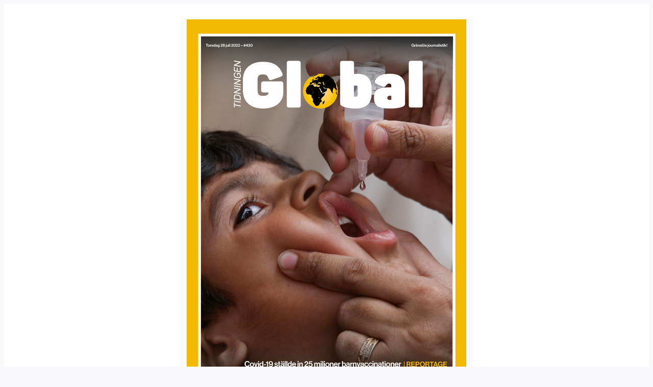

--- FILE ---
content_type: text/html; charset=UTF-8
request_url: https://tidningenglobal.se/newsletter/tidningen-global-430/
body_size: 5393
content:
<!DOCTYPE html>
<html xmlns="http://www.w3.org/1999/xhtml" lang="en" xml:lang="en" style="background: #F9F9FB !important">
  <head>
<meta http-equiv="Content-Type" content="text/html; charset=utf-8">
<meta name="viewport" content="width=device-width, initial-scale=1.0">
<title>Newsletter</title>
<style><style>@media only screen {
      body, p, div {
        font-family: arial;
        font-size: 14px;
      }
      body {
        color: #000000;
      }
      body a {
        color: #42ee99;
        text-decoration: none;
      }
      p { margin: 0; padding: 0; }
      table.wrapper {
        width:100% !important;
        table-layout: fixed;
        -webkit-font-smoothing: antialiased;
        -webkit-text-size-adjust: 100%;
        -moz-text-size-adjust: 100%;
        -ms-text-size-adjust: 100%;
      }
      img.max-width {
        max-width: 100% !important;
      }
      .column.of-2 {
        width: 50%;
      }
      .column.of-3 {
        width: 33.333%;
      }
      .column.of-4 {
        width: 25%;
      }
      @media screen and (max-width:480px) {
        .preheader .rightColumnContent,
        .footer .rightColumnContent {
            text-align: left !important;
        }
        .preheader .rightColumnContent div,
        .preheader .rightColumnContent span,
        .footer .rightColumnContent div,
        .footer .rightColumnContent span {
          text-align: left !important;
        }
        .preheader .rightColumnContent,
        .preheader .leftColumnContent {
          font-size: 80% !important;
          padding: 5px 0;
        }
        table.wrapper-mobile {
          width: 100% !important;
          table-layout: fixed;
        }
        img.max-width {
          height: auto !important;
          max-width: 480px !important;
        }
        a.bulletproof-button {
          display: block !important;
          width: auto !important;
          font-size: 80%;
          padding-left: 0 !important;
          padding-right: 0 !important;
        }
        .columns {
          width: 100% !important;
        }
        .column {
          display: block !important;
          width: 100% !important;
          padding-left: 0 !important;
          padding-right: 0 !important;
          margin-left: 0 !important;
          margin-right: 0 !important;
        }
      }
}</style>
  </head>
  <body>
    <center class="wrapper" data-link-color="#42ee99" data-body-style="font-size: 14px; font-family: arial; color: #000000; background-color: #fefefe;">
      <div class="webkit">
        <table cellpadding="0" cellspacing="0" border="0" width="100%" class="wrapper" bgcolor="#fefefe">
          <tr>
            <td valign="top" bgcolor="#fefefe" width="100%">
              <table width="100%" role="content-container" class="outer" align="center" cellpadding="0" cellspacing="0" border="0">
                <tr>
                  <td width="100%">
                    <table width="100%" cellpadding="0" cellspacing="0" border="0">
                      <tr>
                        <td>
                          <!--[if mso]>
                          <center>
                          <table><tr><td width="600">
                          <![endif]-->
                          <table width="100%" cellpadding="0" cellspacing="0" border="0" style="width: 100%; max-width:580px;" align="center">
                            <tr>
                              <td role="modules-container" style="padding: 0px 0px 0px 0px; color: #000000; text-align: left;" bgcolor="#fefefe" width="100%" align="left">





    <span class="preheader" style="color: #f3f3f3; display: none !important; font-size: 1px; line-height: 1px; max-height: 0px; max-width: 0px; mso-hide: all !important; opacity: 0; overflow: hidden; visibility: hidden">
      
    </span>


    <!-- Logotype -->
    <table align="center" class="container float-center" style="Margin: 0 auto; background: #fefefe; border-collapse: collapse; border-spacing: 0; float: none; margin: 0 auto; padding: 0; text-align: center; vertical-align: top;">
      <tbody>
        <tr style="padding: 0; text-align: left; vertical-align: top">
          <td style="-moz-hyphens: auto; -webkit-hyphens: auto; Margin: 0; border-collapse: collapse !important; color: #0a0a0a; font-family: Georgia, Helvetica, Arial, sans-serif; font-size: 16px; font-weight: normal; hyphens: auto; line-height: 1.3; margin: 0; padding: 0; text-align: left; vertical-align: top; word-wrap: break-word; max-width: 580px;">

            <table class="row" style="border-collapse: collapse; border-spacing: 0; display: table; padding: 0; position: relative; text-align: left; vertical-align: top; width: 100%; margin-left: 0;">
              <tbody>
                <tr style="padding: 0; text-align: left; vertical-align: top">
                  <th class="small-12 large-12 columns first last" style="Margin: 0 auto; color: #0a0a0a; font-family: Georgia, Helvetica, Arial, sans-serif; font-size: 16px; font-weight: normal; line-height: 1.3; margin: 0 auto; padding: 0; text-align: left;">
                    <table style="border-collapse: collapse; border-spacing: 0; padding: 0; text-align: left; vertical-align: top; width: 100%">
                      <tr style="padding: 0; text-align: left; vertical-align: top">
                        <th style="Margin: 0; color: #0a0a0a; font-family: Georgia, Helvetica, Arial, sans-serif; font-size: 16px; font-weight: normal; line-height: 1.3; margin: 0; padding: 0; text-align: left">
                          <a href="#" target="_blank">
                            <img src="" alt style="-ms-interpolation-mode: bicubic; clear: both; display: block; max-width: 580px; outline: none; text-decoration: none; width: 100%;">
                          </a>
                        </th>
                        <th class="expander" style="Margin: 0; color: #0a0a0a; font-family: Georgia, Helvetica, Arial, sans-serif; font-size: 16px; font-weight: normal; line-height: 1.3; margin: 0; padding: 0 !important; text-align: left; visibility: hidden; width: 0"></th>
                      </tr>
                    </table>
                  </th>
                </tr>
              </tbody>
            </table>
          </td>
        </tr>
      </tbody>
    </table>
    
      <table class="spacer float-center" style="Margin: 0 auto; background: #fefefe; border-collapse: collapse; border-spacing: 0; float: none; margin: 0 auto; padding: 0; text-align: center; vertical-align: top; width: 100%">
        <tbody>
          <tr style="padding: 0; text-align: left; vertical-align: top">
            <td height="30px" style="-moz-hyphens: auto; -webkit-hyphens: auto; Margin: 0; border-collapse: collapse !important; color: #0a0a0a; font-family: Georgia, Helvetica, Arial, sans-serif; font-size: 30px; font-weight: normal; hyphens: auto; line-height: 30px; margin: 0; mso-line-height-rule: exactly; padding: 0; text-align: left; vertical-align: top; word-wrap: break-word">
              &#xA0;
            </td>
          </tr>
        </tbody>
      </table>


      <table align="center" class="container float-center" style="Margin: 0 auto; background: #fefefe; border-collapse: collapse; border-spacing: 0; float: none; margin: 0 auto; padding: 0; text-align: center; vertical-align: top;">
<tbody>
  <tr style="padding: 0; text-align: left; vertical-align: top">
    <td style="-moz-hyphens: auto; -webkit-hyphens: auto; Margin: 0; border-collapse: collapse !important; color: #0a0a0a; font-family: Georgia, Helvetica, Arial, sans-serif; font-size: 16px; font-weight: normal; hyphens: auto; line-height: 1.3; margin: 0; padding: 0; text-align: left; vertical-align: top; word-wrap: break-word; max-width: 580px; padding-bottom: 16px; padding-left: 16px; padding-right: 16px;">

      <table class="row" style="border-collapse: collapse; border-spacing: 0; display: table; padding: 0; position: relative; text-align: left; vertical-align: top; width: 100%; margin-left: 0;">
        <tbody>
          <tr style="padding: 0; text-align: left; vertical-align: top; ">
            <th class="small-12 large-12 columns first last" style="Margin: 0 auto; color: #0a0a0a; font-family: Georgia, Helvetica, Arial, sans-serif; font-size: 16px; font-weight: normal; line-height: 1.3; margin: 0 auto; padding: 0;  text-align: left;">
              <table style="border-collapse: collapse; border-spacing: 0; padding: 0; text-align: left; vertical-align: top; width: 100%">
                <tr style="padding: 0; text-align: left; vertical-align: top">
                  <th style="Margin: 0; color: #0a0a0a; font-family: Georgia, Helvetica, Arial, sans-serif; font-size: 16px; font-weight: normal; line-height: 1.3; margin: 0; padding: 0; text-align: left">
                    <a href="" target="_blank">
                      <img src="https://tidningenglobal.se/wp-content/uploads/2022/07/TidningenGlobal430.jpg" alt style="-ms-interpolation-mode: bicubic; clear: both; display: block; max-width: 580px; outline: none; text-decoration: none; width: 100%;">
                    </a>
                  </th>
                  <th class="expander" style="Margin: 0; color: #0a0a0a; font-family: Georgia, Helvetica, Arial, sans-serif; font-size: 16px; font-weight: normal; line-height: 1.3; margin: 0; padding: 0 !important; text-align: left; visibility: hidden; width: 0"></th>
                </tr>
              </table>
            </th>
          </tr>
        </tbody>
      </table>
    </td>
  </tr>
</tbody>
</table>

      

      <table align="center" class="container float-center" style="Margin: 0 auto; background: #fefefe; border-collapse: collapse; border-spacing: 0; float: none; margin: 0 auto; padding: 0; text-align: center; vertical-align: top; -webkit-text-size-adjust:none;">
        <tbody>
          <tr style="padding: 0; text-align: left; vertical-align: top; -webkit-text-size-adjust:none; ">
            <td style="-moz-hyphens: auto; -webkit-hyphens: auto; Margin: 0; border-collapse: collapse !important; color: #0a0a0a; font-family: Georgia, Helvetica, Arial, sans-serif; font-size: 16px; font-weight: normal; hyphens: auto; line-height: 1.3; margin: 0; padding: 0; text-align: left; vertical-align: top; word-wrap: break-word; -webkit-text-size-adjust:none; ">
              <table class="row" style="border-collapse: collapse; border-spacing: 0; display: table; padding: 0; position: relative; text-align: left; vertical-align: top; -webkit-text-size-adjust:none; ">
                <tbody>
                  <tr style="padding: 0; text-align: left; vertical-align: top; -webkit-text-size-adjust:none; ">
                    <th class="small-12 large-12 columns first last" style="Margin: 0 auto; color: #0a0a0a; font-family: Georgia, Helvetica, Arial, sans-serif; font-size: 16px; font-weight: normal; line-height: 1.3; margin: 0 auto; padding: 20px; padding-bottom: 16px; padding-left: 16px; padding-right: 16px; text-align: left; -webkit-text-size-adjust:none; ">
                      <table style="border-collapse: collapse; border-spacing: 0; padding: 0; text-align: left; vertical-align: top; -webkit-text-size-adjust:none; ">
                        <tr style="padding: 0; text-align: left; vertical-align: top; -webkit-text-size-adjust:none; ">
                          <th style="Margin: 0; color: #0a0a0a; font-family: Georgia, Helvetica, Arial, sans-serif; font-size: 16px; font-weight: normal; line-height: 1.3; margin: 0; padding: 0; text-align: left; -webkit-text-size-adjust:none; ">
                            <h2 class="text-left" style="Margin: 0; Margin-bottom: 10px; color: inherit; font-family: Georgia, Helvetica, Arial, sans-serif; font-size: 28px; font-weight: bold; line-height: 1.3; margin: 0; margin-bottom: 20px; padding: 0; text-align: left; word-wrap: normal; -webkit-text-size-adjust:none; ">
                              25 miljoner barn runtom i världen
                            </h2>
                            <p class="text-left" style="Margin: 0; Margin-bottom: 10px; color: #0a0a0a; font-family: Arial, sans-serif; font-size: 16px; font-weight: normal; line-height: 22px; margin: 0; margin-bottom: 10px; padding: 0; -webkit-text-size-adjust:none; text-align: left">
                              <p>fick inte sina livsnödvändiga vaccinationer under 2021, meddelar WHO och Unicef. Det gäller bland annat vacciner mot kikhosta, mässling och polio. Covid-19-pandemin är en starkt bidragande orsak till eftersläpandet i låg- och medelinkomstländer – men det är varken ”en ursäkt” eller skäl till att undvika omedelbara insatser, menar organisationerna.</p>
<p>Läs reportaget <a href="https://tidningenglobal.se/2022/nummer-430/vacciner-pa-liv-och-dod-for-varldens-barn/">Vacciner på liv och död för världens barn</a>.</p>

                            </p>
                          </th>
                        <th class="expander" style="Margin: 0; color: #0a0a0a; font-family: Georgia, Helvetica, Arial, sans-serif; font-size: 16px; font-weight: normal; line-height: 1.3; margin: 0; padding: 0 !important; text-align: left; visibility: hidden;"></th>
                      </tr>
                    </table>
                  </th>
                </tr>
              </tbody>
            </table>
          </td>
        </tr>
      </tbody>
    </table>
      
        <table class="spacer float-center" style="Margin: 0 auto; background: #fefefe; border-collapse: collapse; border-spacing: 0; float: none; margin: 0 auto; padding: 0; text-align: center; vertical-align: top; width: 100%">
          <tbody>
            <tr style="padding: 0; text-align: left; vertical-align: top">
              <td height="30px" style="-moz-hyphens: auto; -webkit-hyphens: auto; Margin: 0; border-collapse: collapse !important; color: #0a0a0a; font-family: Georgia, Helvetica, Arial, sans-serif; font-size: 30px; font-weight: normal; hyphens: auto; line-height: 30px; margin: 0; mso-line-height-rule: exactly; padding: 0; text-align: left; vertical-align: top; word-wrap: break-word">
                &#xA0;
              </td>
            </tr>
          </tbody>
        </table>



        <table align="center" class="container float-center" style="Margin: 0 auto; background: #fefefe; border-collapse: collapse; border-spacing: 0; float: none; margin: 0 auto; padding: 0; text-align: center; vertical-align: top;">
          <tbody>
            <tr style="padding: 0; text-align: left; vertical-align: top">
              <td style="-moz-hyphens: auto; -webkit-hyphens: auto; Margin: 0; border-collapse: collapse !important; color: #0a0a0a; font-family: Georgia, Helvetica, Arial, sans-serif; font-size: 16px; font-weight: normal; hyphens: auto; line-height: 1.3; margin: 0; padding: 0; text-align: left; vertical-align: top; word-wrap: break-word; max-width: 580px; padding-bottom: 16px; padding-left: 16px; padding-right: 16px;">

                <table class="row" style="border-collapse: collapse; border-spacing: 0; display: table; padding: 0; position: relative; text-align: left; vertical-align: top; width: 100%; margin-left: 0;">
                  <tbody>
                    <tr style="padding: 0; text-align: left; vertical-align: top; ">
                      <th class="small-12 large-12 columns first last" style="Margin: 0 auto; color: #0a0a0a; font-family: Georgia, Helvetica, Arial, sans-serif; font-size: 16px; font-weight: normal; line-height: 1.3; margin: 0 auto; padding: 0;  text-align: left;">
                        <table style="border-collapse: collapse; border-spacing: 0; padding: 0; text-align: left; vertical-align: top; width: 100%">
                          <tr style="padding: 0; text-align: left; vertical-align: top">
                            <th style="Margin: 0; color: #0a0a0a; font-family: Georgia, Helvetica, Arial, sans-serif; font-size: 16px; font-weight: normal; line-height: 1.3; margin: 0; padding: 0; text-align: left">
                              <a href="#" target="_blank">
                                <img src="https://tidningenglobal.se/wp-content/uploads/2022/07/8cd66d5429fc3669208559ddc0547c68-1024x426.jpg" alt style="-ms-interpolation-mode: bicubic; clear: both; display: block; max-width: 580px; outline: none; text-decoration: none; width: 100%; margin-top:20px;">
                              </a>
                            </th>

                          </tr>
                        </table>
                      </th>
                    </tr>
                  </tbody>
                </table>
              </td>
            </tr>
          </tbody>
          </table>

        <table align="center" class="container float-center" style="Margin: 0 auto; background: #fefefe; border-collapse: collapse; border-spacing: 0; float: none; margin: 0 auto; padding: 0; text-align: center; vertical-align: top; width: 100%;">
          <tbody>
            <tr style="padding: 0; text-align: left; vertical-align: top">
              <td style="-moz-hyphens: auto; -webkit-hyphens: auto; Margin: 0; border-collapse: collapse !important; color: #0a0a0a; font-family: Georgia, Helvetica, Arial, sans-serif; font-size: 16px; font-weight: normal; hyphens: auto; line-height: 1.3; margin: 0; padding: 0; text-align: left; vertical-align: top; word-wrap: break-word">
                  <table class="row" style="border-collapse: collapse; border-spacing: 0; display: table; padding: 0; position: relative; text-align: left; vertical-align: top; width: 100%">
                    <tbody>
                      <tr style="padding: 0; text-align: left; vertical-align: top">
                        <th class="small-12 large-12 columns first last" style="Margin: 0 auto; color: #0a0a0a; font-family: Georgia, Helvetica, Arial, sans-serif; font-size: 16px; font-weight: normal; line-height: 1.3; margin: 0 auto; padding: 0; padding-bottom: 16px; padding-left: 16px; padding-right: 16px; text-align: left;">
                          <table style="border-collapse: collapse; border-spacing: 0; padding: 0; text-align: left; vertical-align: top; width: 100%">
                            <tr style="padding: 0; text-align: left; vertical-align: top">
                              <th style="Margin: 0; color: #0a0a0a; font-family: Georgia, Helvetica, Arial, sans-serif; font-size: 16px; font-weight: normal; line-height: 1.3; margin: 0; padding: 0; text-align: left">
 <!--                               <table class="spacer" style="border-collapse: collapse; border-spacing: 0; padding: 0; text-align: left; vertical-align: top; width: 100%">
                                  <tbody>
                                    <tr style="padding: 0; text-align: left; vertical-align: top">
                                      <td height="16px" style="-moz-hyphens: auto; -webkit-hyphens: auto; Margin: 0; border-collapse: collapse !important; color: #0a0a0a; font-family: Georgia, Helvetica, Arial, sans-serif; font-size: 16px; font-weight: normal; hyphens: auto; line-height: 16px; margin: 0; mso-line-height-rule: exactly; padding: 0; text-align: left; vertical-align: top; word-wrap: break-word">
                                        &#xA0;
                                      </td>
                                    </tr>
                                  </tbody>
                                </table>
                                -->
                                <h2 style="Margin: 0; Margin-bottom: 10px; color: inherit; font-family: Georgia, Helvetica, Arial, sans-serif; font-size: 28px; font-weight: bold; line-height: 1.3; margin: 0; margin-bottom: 10px; padding: 0; text-align: left; word-wrap: normal">
                                  Fönstret för att hindra global spridning av apkoppor
                                </h2>
                                
                                  <p><p>krymper i rask takt, meddelar Världshälsoorganisationen (WHO) – och utlyser utbrottet till ett internationellt hälsonödläge, rapporterar <em><a href="https://www.nature.com/articles/d41586-022-02054-7" target="_blank" rel="noopener">Nature</a></em>.</p>
<p>Läs artikeln <a href="https://tidningenglobal.se/2022/nummer-430/who-apkoppor-en-global-halsokris/">WHO: ”Apkoppor en global hälsokris”</a>.</p>
</p>
                              </th>
                              <th class="expander" style="Margin: 0; color: #0a0a0a; font-family: Georgia, Helvetica, Arial, sans-serif; font-size: 16px; font-weight: normal; line-height: 1.3; margin: 0; padding: 0 !important; text-align: left; visibility: hidden; width: 0"></th>
                            </tr>
                          </table>
                        </th>
                      </tr>
                    </tbody>
                  </table>
              </td>
            </tr>
          </tbody>
        </table>
        
        <table class="spacer float-center" style="Margin: 0 auto; background: #fefefe; border-collapse: collapse; border-spacing: 0; float: none; margin: 0 auto; padding: 0; text-align: center; vertical-align: top; width: 100%">
          <tbody>
            <tr style="padding: 0; text-align: left; vertical-align: top">
              <td height="30px" style="-moz-hyphens: auto; -webkit-hyphens: auto; Margin: 0; border-collapse: collapse !important; color: #0a0a0a; font-family: Georgia, Helvetica, Arial, sans-serif; font-size: 30px; font-weight: normal; hyphens: auto; line-height: 30px; margin: 0; mso-line-height-rule: exactly; padding: 0; text-align: left; vertical-align: top; word-wrap: break-word">
                &#xA0;
              </td>
            </tr>
          </tbody>
        </table>



        <table align="center" class="container float-center" style="Margin: 0 auto; background: #fefefe; border-collapse: collapse; border-spacing: 0; float: none; margin: 0 auto; padding: 0; text-align: center; vertical-align: top;">
          <tbody>
            <tr style="padding: 0; text-align: left; vertical-align: top">
              <td style="-moz-hyphens: auto; -webkit-hyphens: auto; Margin: 0; border-collapse: collapse !important; color: #0a0a0a; font-family: Georgia, Helvetica, Arial, sans-serif; font-size: 16px; font-weight: normal; hyphens: auto; line-height: 1.3; margin: 0; padding: 0; text-align: left; vertical-align: top; word-wrap: break-word; max-width: 580px; padding-bottom: 16px; padding-left: 16px; padding-right: 16px;">

                <table class="row" style="border-collapse: collapse; border-spacing: 0; display: table; padding: 0; position: relative; text-align: left; vertical-align: top; width: 100%; margin-left: 0;">
                  <tbody>
                    <tr style="padding: 0; text-align: left; vertical-align: top; ">
                      <th class="small-12 large-12 columns first last" style="Margin: 0 auto; color: #0a0a0a; font-family: Georgia, Helvetica, Arial, sans-serif; font-size: 16px; font-weight: normal; line-height: 1.3; margin: 0 auto; padding: 0;  text-align: left;">
                        <table style="border-collapse: collapse; border-spacing: 0; padding: 0; text-align: left; vertical-align: top; width: 100%">
                          <tr style="padding: 0; text-align: left; vertical-align: top">
                            <th style="Margin: 0; color: #0a0a0a; font-family: Georgia, Helvetica, Arial, sans-serif; font-size: 16px; font-weight: normal; line-height: 1.3; margin: 0; padding: 0; text-align: left">
                              <a href="#" target="_blank">
                                <img src="https://tidningenglobal.se/wp-content/uploads/2022/07/f72aa61f5d6f94611cd381b52018510e-1024x427.jpg" alt style="-ms-interpolation-mode: bicubic; clear: both; display: block; max-width: 580px; outline: none; text-decoration: none; width: 100%; margin-top:20px;">
                              </a>
                            </th>

                          </tr>
                        </table>
                      </th>
                    </tr>
                  </tbody>
                </table>
              </td>
            </tr>
          </tbody>
          </table>

        <table align="center" class="container float-center" style="Margin: 0 auto; background: #fefefe; border-collapse: collapse; border-spacing: 0; float: none; margin: 0 auto; padding: 0; text-align: center; vertical-align: top; width: 100%;">
          <tbody>
            <tr style="padding: 0; text-align: left; vertical-align: top">
              <td style="-moz-hyphens: auto; -webkit-hyphens: auto; Margin: 0; border-collapse: collapse !important; color: #0a0a0a; font-family: Georgia, Helvetica, Arial, sans-serif; font-size: 16px; font-weight: normal; hyphens: auto; line-height: 1.3; margin: 0; padding: 0; text-align: left; vertical-align: top; word-wrap: break-word">
                  <table class="row" style="border-collapse: collapse; border-spacing: 0; display: table; padding: 0; position: relative; text-align: left; vertical-align: top; width: 100%">
                    <tbody>
                      <tr style="padding: 0; text-align: left; vertical-align: top">
                        <th class="small-12 large-12 columns first last" style="Margin: 0 auto; color: #0a0a0a; font-family: Georgia, Helvetica, Arial, sans-serif; font-size: 16px; font-weight: normal; line-height: 1.3; margin: 0 auto; padding: 0; padding-bottom: 16px; padding-left: 16px; padding-right: 16px; text-align: left;">
                          <table style="border-collapse: collapse; border-spacing: 0; padding: 0; text-align: left; vertical-align: top; width: 100%">
                            <tr style="padding: 0; text-align: left; vertical-align: top">
                              <th style="Margin: 0; color: #0a0a0a; font-family: Georgia, Helvetica, Arial, sans-serif; font-size: 16px; font-weight: normal; line-height: 1.3; margin: 0; padding: 0; text-align: left">
 <!--                               <table class="spacer" style="border-collapse: collapse; border-spacing: 0; padding: 0; text-align: left; vertical-align: top; width: 100%">
                                  <tbody>
                                    <tr style="padding: 0; text-align: left; vertical-align: top">
                                      <td height="16px" style="-moz-hyphens: auto; -webkit-hyphens: auto; Margin: 0; border-collapse: collapse !important; color: #0a0a0a; font-family: Georgia, Helvetica, Arial, sans-serif; font-size: 16px; font-weight: normal; hyphens: auto; line-height: 16px; margin: 0; mso-line-height-rule: exactly; padding: 0; text-align: left; vertical-align: top; word-wrap: break-word">
                                        &#xA0;
                                      </td>
                                    </tr>
                                  </tbody>
                                </table>
                                -->
                                <h2 style="Margin: 0; Margin-bottom: 10px; color: inherit; font-family: Georgia, Helvetica, Arial, sans-serif; font-size: 28px; font-weight: bold; line-height: 1.3; margin: 0; margin-bottom: 10px; padding: 0; text-align: left; word-wrap: normal">
                                  
                                </h2>
                                
                                  <p><p>Ursäkten framfördes från Vatikanen med anledning av de systematiska övergrepp som begicks under 1800- och 1900-talet, då barn tillhörande ursprungsfolk togs från sina föräldrar och fördes till internatskolor i syfte att ”<a href="https://www.scientificamerican.com/article/canadas-residential-schools-were-a-horror/" target="_blank" rel="noopener">assimileras</a>”.</p>
<p>Läs artikeln <a href="https://tidningenglobal.se/2022/nummer-430/paven-ber-om-ursakt-for-overgrepp-pa-internatskolor-i-kanada/">Påven ber om ursäkt för övergrepp på internatskolor i Kanada</a>.</p>
</p>
                              </th>
                              <th class="expander" style="Margin: 0; color: #0a0a0a; font-family: Georgia, Helvetica, Arial, sans-serif; font-size: 16px; font-weight: normal; line-height: 1.3; margin: 0; padding: 0 !important; text-align: left; visibility: hidden; width: 0"></th>
                            </tr>
                          </table>
                        </th>
                      </tr>
                    </tbody>
                  </table>
              </td>
            </tr>
          </tbody>
        </table>
        
            <table class="spacer float-center" style="Margin: 0 auto; border-collapse: collapse; border-spacing: 0; float: none; margin: 0 auto; padding: 0; text-align: center; vertical-align: top; width: 100%; background: #fefefe;">
              <tbody>
                <tr style="padding: 0; text-align: left; vertical-align: top">
                  <td height="30px" style="-moz-hyphens: auto; -webkit-hyphens: auto; Margin: 0; border-collapse: collapse !important; color: #0a0a0a; font-family: Georgia, Helvetica, Arial, sans-serif; font-size: 30px; font-weight: normal; hyphens: auto; line-height: 30px; margin: 0; mso-line-height-rule: exactly; padding: 0; text-align: left; vertical-align: top; word-wrap: break-word">
                    &#xA0;
                  </td>
                </tr>
              </tbody>
            </table>
            <table align="center" class="container float-center" style="Margin: 0 auto; background: #fefefe; border-collapse: collapse; border-spacing: 0; float: none; margin: 0 auto; padding: 0; text-align: center; vertical-align: top; width: 100%;">
              <tbody>
                <tr style="padding: 0; text-align: left; vertical-align: top">
                  <td style="-moz-hyphens: auto; -webkit-hyphens: auto; Margin: 0; border-collapse: collapse !important; color: #0a0a0a; font-family: Georgia, Helvetica, Arial, sans-serif; font-size: 16px; font-weight: normal; hyphens: auto; line-height: 1.3; margin: 0; padding: 0; text-align: left; vertical-align: top; word-wrap: break-word">
                    <!-- Left alignment -->
                    <a href="https://tidningenglobal.se/2022/nummer-430/bangladesh-ansoker-om-imf-lan/" style="text-decoration: none;">
                      <table valign="middle" class="row" style="border-collapse: collapse; border-spacing: 0; display: table; padding: 0; position: relative; text-align: left; vertical-align: top; width: 100%">
                        <tbody>
                        <tr style="padding: 0; text-align: left; vertical-align: top">
                          <th class="" style="Margin: 0 auto; color: #0a0a0a; font-family: Georgia, Helvetica, Arial, sans-serif; font-size: 16px; font-weight: normal; line-height: 1.3; margin: 0 auto; padding: 0; padding-left: 16px; text-align: left; width: 40%;">
                            <table style="border-collapse: collapse; border-spacing: 0; padding: 0; text-align: left; vertical-align: top; width: 100%">
                              <tr style="padding: 0; text-align: left; vertical-align: top">
                                <th style="Margin: 0; color: #0a0a0a; font-family: Georgia, Helvetica, Arial, sans-serif; font-size: 16px; font-weight: normal; line-height: 1.3; margin: 0; padding: 0; text-align: left">
                                  <img src="https://tidningenglobal.se/wp-content/uploads/2022/07/96a45029941d8a381e573b1d0e6ced6e-300x125.jpg" alt style="-ms-interpolation-mode: bicubic; clear: both; display: block; max-width: 100%; outline: none; text-decoration: none; width: auto">
                                </th>
                              </tr>
                            </table>
                          </th>
                          <th class="" valign="middle" style="Margin: 0 auto; color: #0a0a0a; font-family: Georgia, Helvetica, Arial, sans-serif; font-size: 16px; font-weight: normal; line-height: 1.3; margin: 0 auto; padding: 0; padding-bottom: 16px; padding-left: 16px; padding-right: 16px; padding-right: 0px; text-align: left; width: 60%;">
                            <table style="border-collapse: collapse; border-spacing: 0; padding: 0; text-align: left; vertical-align: top; width: 100%">
                              <tr style="padding: 0; text-align: left; vertical-align: top">
                                <th style="Margin: 0; color: #0a0a0a; font-family: Georgia, Helvetica, Arial, sans-serif; font-size: 16px; font-weight: normal; line-height: 1.1; margin: 0; padding: 0; text-align: left">
                                  <p class="magazine" style="Margin: 0; Margin-bottom: 10px; color: #0a0a0a; font-family: Arial, sans-serif; font-size: 10px; font-weight: bold; line-height: 22px; margin: 0; margin-bottom: 0; padding: 0; text-align: left; text-transform: uppercase"> <span style="color:#878787">Nyheter</span></p>
                                  <h3 style="Margin: 0; color: inherit; font-family: Georgia, Helvetica, Arial, sans-serif; font-size: 18px; font-weight: bold; line-height: 1.3; margin: 0; margin-bottom: 10px; padding: 0; text-align: left; word-wrap: normal">Bangladesh ansöker om IMF-lån</h3>
                                  <!-- Kimpa lade in denna då vi även vill ha ingresser bredvid små bilder --> 
                                  Internationella valutafonden får allt fler påhälsningar från stater i finansiell panik till följd av den globala inflationskrisen. Senast på tur,…                                   
                                  </th>
                                </tr>
                              </table>
                            </th>
                          </tr>
                        </tbody>
                      </table>
                    </a>
                  </td>
                </tr>
              </tbody>
            </table>
              
            <table class="spacer float-center" style="Margin: 0 auto; border-collapse: collapse; border-spacing: 0; float: none; margin: 0 auto; padding: 0; text-align: center; vertical-align: top; width: 100%; background: #fefefe;">
              <tbody>
                <tr style="padding: 0; text-align: left; vertical-align: top">
                  <td height="30px" style="-moz-hyphens: auto; -webkit-hyphens: auto; Margin: 0; border-collapse: collapse !important; color: #0a0a0a; font-family: Georgia, Helvetica, Arial, sans-serif; font-size: 30px; font-weight: normal; hyphens: auto; line-height: 30px; margin: 0; mso-line-height-rule: exactly; padding: 0; text-align: left; vertical-align: top; word-wrap: break-word">
                    &#xA0;
                  </td>
                </tr>
              </tbody>
            </table>
            <table align="center" class="container float-center" style="Margin: 0 auto; background: #fefefe; border-collapse: collapse; border-spacing: 0; float: none; margin: 0 auto; padding: 0; text-align: center; vertical-align: top; width: 100%;">
              <tbody>
                <tr style="padding: 0; text-align: left; vertical-align: top">
                  <td style="-moz-hyphens: auto; -webkit-hyphens: auto; Margin: 0; border-collapse: collapse !important; color: #0a0a0a; font-family: Georgia, Helvetica, Arial, sans-serif; font-size: 16px; font-weight: normal; hyphens: auto; line-height: 1.3; margin: 0; padding: 0; text-align: left; vertical-align: top; word-wrap: break-word">
                    <!-- Left alignment -->
                    <a href="https://tidningenglobal.se/2022/nummer-430/donald-trumps-roll-under-kapitoliumstormning-utreds-narmare/" style="text-decoration: none;">
                      <table valign="middle" class="row" style="border-collapse: collapse; border-spacing: 0; display: table; padding: 0; position: relative; text-align: left; vertical-align: top; width: 100%">
                        <tbody>
                        <tr style="padding: 0; text-align: left; vertical-align: top">
                          <th class="" style="Margin: 0 auto; color: #0a0a0a; font-family: Georgia, Helvetica, Arial, sans-serif; font-size: 16px; font-weight: normal; line-height: 1.3; margin: 0 auto; padding: 0; padding-left: 16px; text-align: left; width: 40%;">
                            <table style="border-collapse: collapse; border-spacing: 0; padding: 0; text-align: left; vertical-align: top; width: 100%">
                              <tr style="padding: 0; text-align: left; vertical-align: top">
                                <th style="Margin: 0; color: #0a0a0a; font-family: Georgia, Helvetica, Arial, sans-serif; font-size: 16px; font-weight: normal; line-height: 1.3; margin: 0; padding: 0; text-align: left">
                                  <img src="https://tidningenglobal.se/wp-content/uploads/2022/07/421549ab3f4d1a2a2f219b2c9385ff90-300x125.jpg" alt style="-ms-interpolation-mode: bicubic; clear: both; display: block; max-width: 100%; outline: none; text-decoration: none; width: auto">
                                </th>
                              </tr>
                            </table>
                          </th>
                          <th class="" valign="middle" style="Margin: 0 auto; color: #0a0a0a; font-family: Georgia, Helvetica, Arial, sans-serif; font-size: 16px; font-weight: normal; line-height: 1.3; margin: 0 auto; padding: 0; padding-bottom: 16px; padding-left: 16px; padding-right: 16px; padding-right: 0px; text-align: left; width: 60%;">
                            <table style="border-collapse: collapse; border-spacing: 0; padding: 0; text-align: left; vertical-align: top; width: 100%">
                              <tr style="padding: 0; text-align: left; vertical-align: top">
                                <th style="Margin: 0; color: #0a0a0a; font-family: Georgia, Helvetica, Arial, sans-serif; font-size: 16px; font-weight: normal; line-height: 1.1; margin: 0; padding: 0; text-align: left">
                                  <p class="magazine" style="Margin: 0; Margin-bottom: 10px; color: #0a0a0a; font-family: Arial, sans-serif; font-size: 10px; font-weight: bold; line-height: 22px; margin: 0; margin-bottom: 0; padding: 0; text-align: left; text-transform: uppercase"> <span style="color:#878787">Nyheter</span></p>
                                  <h3 style="Margin: 0; color: inherit; font-family: Georgia, Helvetica, Arial, sans-serif; font-size: 18px; font-weight: bold; line-height: 1.3; margin: 0; margin-bottom: 10px; padding: 0; text-align: left; word-wrap: normal">Donald Trumps roll under Kapitoliumstormning utreds närmare</h3>
                                  <!-- Kimpa lade in denna då vi även vill ha ingresser bredvid små bilder --> 
                                  USA | Den amerikanske ex-presidenten Donald Trump fortsätter utredas angående sin exakta roll under stormningen av Kapitolium i Washington DC den…                                   
                                  </th>
                                </tr>
                              </table>
                            </th>
                          </tr>
                        </tbody>
                      </table>
                    </a>
                  </td>
                </tr>
              </tbody>
            </table>
              
            <table class="spacer float-center" style="Margin: 0 auto; border-collapse: collapse; border-spacing: 0; float: none; margin: 0 auto; padding: 0; text-align: center; vertical-align: top; width: 100%; background: #fefefe;">
              <tbody>
                <tr style="padding: 0; text-align: left; vertical-align: top">
                  <td height="30px" style="-moz-hyphens: auto; -webkit-hyphens: auto; Margin: 0; border-collapse: collapse !important; color: #0a0a0a; font-family: Georgia, Helvetica, Arial, sans-serif; font-size: 30px; font-weight: normal; hyphens: auto; line-height: 30px; margin: 0; mso-line-height-rule: exactly; padding: 0; text-align: left; vertical-align: top; word-wrap: break-word">
                    &#xA0;
                  </td>
                </tr>
              </tbody>
            </table>
            <table align="center" class="container float-center" style="Margin: 0 auto; background: #fefefe; border-collapse: collapse; border-spacing: 0; float: none; margin: 0 auto; padding: 0; text-align: center; vertical-align: top; width: 100%;">
              <tbody>
                <tr style="padding: 0; text-align: left; vertical-align: top">
                  <td style="-moz-hyphens: auto; -webkit-hyphens: auto; Margin: 0; border-collapse: collapse !important; color: #0a0a0a; font-family: Georgia, Helvetica, Arial, sans-serif; font-size: 16px; font-weight: normal; hyphens: auto; line-height: 1.3; margin: 0; padding: 0; text-align: left; vertical-align: top; word-wrap: break-word">
                    <!-- Left alignment -->
                    <a href="https://tidningenglobal.se/2022/nummer-430/presidentmakten-utokas-i-tunisien/" style="text-decoration: none;">
                      <table valign="middle" class="row" style="border-collapse: collapse; border-spacing: 0; display: table; padding: 0; position: relative; text-align: left; vertical-align: top; width: 100%">
                        <tbody>
                        <tr style="padding: 0; text-align: left; vertical-align: top">
                          <th class="" style="Margin: 0 auto; color: #0a0a0a; font-family: Georgia, Helvetica, Arial, sans-serif; font-size: 16px; font-weight: normal; line-height: 1.3; margin: 0 auto; padding: 0; padding-left: 16px; text-align: left; width: 40%;">
                            <table style="border-collapse: collapse; border-spacing: 0; padding: 0; text-align: left; vertical-align: top; width: 100%">
                              <tr style="padding: 0; text-align: left; vertical-align: top">
                                <th style="Margin: 0; color: #0a0a0a; font-family: Georgia, Helvetica, Arial, sans-serif; font-size: 16px; font-weight: normal; line-height: 1.3; margin: 0; padding: 0; text-align: left">
                                  <img src="https://tidningenglobal.se/wp-content/uploads/2022/07/8894012335005520e7b6adcc8bd0fdf1-300x125.jpg" alt style="-ms-interpolation-mode: bicubic; clear: both; display: block; max-width: 100%; outline: none; text-decoration: none; width: auto">
                                </th>
                              </tr>
                            </table>
                          </th>
                          <th class="" valign="middle" style="Margin: 0 auto; color: #0a0a0a; font-family: Georgia, Helvetica, Arial, sans-serif; font-size: 16px; font-weight: normal; line-height: 1.3; margin: 0 auto; padding: 0; padding-bottom: 16px; padding-left: 16px; padding-right: 16px; padding-right: 0px; text-align: left; width: 60%;">
                            <table style="border-collapse: collapse; border-spacing: 0; padding: 0; text-align: left; vertical-align: top; width: 100%">
                              <tr style="padding: 0; text-align: left; vertical-align: top">
                                <th style="Margin: 0; color: #0a0a0a; font-family: Georgia, Helvetica, Arial, sans-serif; font-size: 16px; font-weight: normal; line-height: 1.1; margin: 0; padding: 0; text-align: left">
                                  <p class="magazine" style="Margin: 0; Margin-bottom: 10px; color: #0a0a0a; font-family: Arial, sans-serif; font-size: 10px; font-weight: bold; line-height: 22px; margin: 0; margin-bottom: 0; padding: 0; text-align: left; text-transform: uppercase"> <span style="color:#878787">Nyheter</span></p>
                                  <h3 style="Margin: 0; color: inherit; font-family: Georgia, Helvetica, Arial, sans-serif; font-size: 18px; font-weight: bold; line-height: 1.3; margin: 0; margin-bottom: 10px; padding: 0; text-align: left; word-wrap: normal">Presidentmakten utökas i Tunisien</h3>
                                  <!-- Kimpa lade in denna då vi även vill ha ingresser bredvid små bilder --> 
                                  TUNISIEN | Arabiska våren tog sin början i Tunisien 2010 då gatuförsäljaren Mohamed Bouazizi satte eld på sig själv i protest…                                   
                                  </th>
                                </tr>
                              </table>
                            </th>
                          </tr>
                        </tbody>
                      </table>
                    </a>
                  </td>
                </tr>
              </tbody>
            </table>
              
            <table class="spacer float-center" style="Margin: 0 auto; border-collapse: collapse; border-spacing: 0; float: none; margin: 0 auto; padding: 0; text-align: center; vertical-align: top; width: 100%; background: #fefefe;">
              <tbody>
                <tr style="padding: 0; text-align: left; vertical-align: top">
                  <td height="30px" style="-moz-hyphens: auto; -webkit-hyphens: auto; Margin: 0; border-collapse: collapse !important; color: #0a0a0a; font-family: Georgia, Helvetica, Arial, sans-serif; font-size: 30px; font-weight: normal; hyphens: auto; line-height: 30px; margin: 0; mso-line-height-rule: exactly; padding: 0; text-align: left; vertical-align: top; word-wrap: break-word">
                    &#xA0;
                  </td>
                </tr>
              </tbody>
            </table>
            <table align="center" class="container float-center" style="Margin: 0 auto; background: #fefefe; border-collapse: collapse; border-spacing: 0; float: none; margin: 0 auto; padding: 0; text-align: center; vertical-align: top; width: 100%;">
              <tbody>
                <tr style="padding: 0; text-align: left; vertical-align: top">
                  <td style="-moz-hyphens: auto; -webkit-hyphens: auto; Margin: 0; border-collapse: collapse !important; color: #0a0a0a; font-family: Georgia, Helvetica, Arial, sans-serif; font-size: 16px; font-weight: normal; hyphens: auto; line-height: 1.3; margin: 0; padding: 0; text-align: left; vertical-align: top; word-wrap: break-word">
                    <!-- Left alignment -->
                    <a href="https://tidningenglobal.se/2022/nummer-430/ett-javla-unnande/" style="text-decoration: none;">
                      <table valign="middle" class="row" style="border-collapse: collapse; border-spacing: 0; display: table; padding: 0; position: relative; text-align: left; vertical-align: top; width: 100%">
                        <tbody>
                        <tr style="padding: 0; text-align: left; vertical-align: top">
                          <th class="" style="Margin: 0 auto; color: #0a0a0a; font-family: Georgia, Helvetica, Arial, sans-serif; font-size: 16px; font-weight: normal; line-height: 1.3; margin: 0 auto; padding: 0; padding-left: 16px; text-align: left; width: 40%;">
                            <table style="border-collapse: collapse; border-spacing: 0; padding: 0; text-align: left; vertical-align: top; width: 100%">
                              <tr style="padding: 0; text-align: left; vertical-align: top">
                                <th style="Margin: 0; color: #0a0a0a; font-family: Georgia, Helvetica, Arial, sans-serif; font-size: 16px; font-weight: normal; line-height: 1.3; margin: 0; padding: 0; text-align: left">
                                  <img src="" alt style="-ms-interpolation-mode: bicubic; clear: both; display: block; max-width: 100%; outline: none; text-decoration: none; width: auto">
                                </th>
                              </tr>
                            </table>
                          </th>
                          <th class="" valign="middle" style="Margin: 0 auto; color: #0a0a0a; font-family: Georgia, Helvetica, Arial, sans-serif; font-size: 16px; font-weight: normal; line-height: 1.3; margin: 0 auto; padding: 0; padding-bottom: 16px; padding-left: 16px; padding-right: 16px; padding-right: 0px; text-align: left; width: 60%;">
                            <table style="border-collapse: collapse; border-spacing: 0; padding: 0; text-align: left; vertical-align: top; width: 100%">
                              <tr style="padding: 0; text-align: left; vertical-align: top">
                                <th style="Margin: 0; color: #0a0a0a; font-family: Georgia, Helvetica, Arial, sans-serif; font-size: 16px; font-weight: normal; line-height: 1.1; margin: 0; padding: 0; text-align: left">
                                  <p class="magazine" style="Margin: 0; Margin-bottom: 10px; color: #0a0a0a; font-family: Arial, sans-serif; font-size: 10px; font-weight: bold; line-height: 22px; margin: 0; margin-bottom: 0; padding: 0; text-align: left; text-transform: uppercase"> <span style="color:#878787">Krönika</span></p>
                                  <h3 style="Margin: 0; color: inherit; font-family: Georgia, Helvetica, Arial, sans-serif; font-size: 18px; font-weight: bold; line-height: 1.3; margin: 0; margin-bottom: 10px; padding: 0; text-align: left; word-wrap: normal">Ett jävla unnande</h3>
                                  <!-- Kimpa lade in denna då vi även vill ha ingresser bredvid små bilder --> 
                                  Jag drömmer fortfarande om att upptäcka Latinamerika och jag vill att den där vackra Peruresan ska vara klimatsmart och helt…                                   
                                  </th>
                                </tr>
                              </table>
                            </th>
                          </tr>
                        </tbody>
                      </table>
                    </a>
                  </td>
                </tr>
              </tbody>
            </table>
              
      <table class="spacer float-center" style="Margin: 0 auto; background: #fefefe; border-collapse: collapse; border-spacing: 0; float: none; margin: 0 auto; padding: 0; text-align: center; vertical-align: top; width: 100%">
        <tbody>
          <tr style="padding: 0; text-align: left; vertical-align: top">
            <td height="30px" style="-moz-hyphens: auto; -webkit-hyphens: auto; Margin: 0; border-collapse: collapse !important; color: #0a0a0a; font-family: Georgia, Helvetica, Arial, sans-serif; font-size: 30px; font-weight: normal; hyphens: auto; line-height: 30px; margin: 0; mso-line-height-rule: exactly; padding: 0; text-align: left; vertical-align: top; word-wrap: break-word">
              &#xA0;
            </td>
          </tr>
        </tbody>
      </table>

      <table align="center" class="container float-center" style="Margin: 0 auto; background: #fefefe; border-collapse: collapse; border-spacing: 0; float: none; margin: 0 auto; padding: 0; text-align: center; vertical-align: top; width: 100%;">
        <tbody>
          <tr style="padding: 0; text-align: left; vertical-align: top">
            <td style="-moz-hyphens: auto; -webkit-hyphens: auto; Margin: 0; border-collapse: collapse !important; color: #0a0a0a; font-family: Georgia, Helvetica, Arial, sans-serif; font-size: 16px; font-weight: normal; hyphens: auto; line-height: 1.3; margin: 0; padding: 0; text-align: left; vertical-align: top; word-wrap: break-word">
              <table class="row" style="border-collapse: collapse; border-spacing: 0; display: table; padding: 0; position: relative; text-align: left; vertical-align: top; width: 100%">
                <tbody>
                  <tr style="padding: 0; text-align: left; vertical-align: top">
                    <td>
                      <p class="text-center" style="Margin: 0; Margin-bottom: 10px; color: #0a0a0a; font-family: Arial, sans-serif; font-size: 16px; font-weight: normal; line-height: 22px; margin: 0; margin-bottom: 10px; padding: 0; text-align: center">
                        Välkommen till Tidningen Global! Trevlig läsning!
                      </p>
                      <center data-parsed style="width: 100%">
                        <img class="author float-center" src="https://tidningenglobal.se/wp-content/uploads/2022/03/klas-1.jpg" alt align="center" style="-ms-interpolation-mode: bicubic; Margin: 0 auto; border-radius: 100%; clear: both; display: block; float: none; margin: 0 auto; max-width: 60px; max-height: 60px; min-width: 60px; min-height: 60px; object-fit: cover; outline: none; text-align: center; text-decoration: none; width: auto">
                      </center>

                      <table class="spacer" style="border-collapse: collapse; border-spacing: 0; padding: 0; text-align: left; vertical-align: top; width: 100%">
                        <tbody>
                          <tr style="padding: 0; text-align: left; vertical-align: top">
                            <td height="8px" style="-moz-hyphens: auto; -webkit-hyphens: auto; Margin: 0; border-collapse: collapse !important; color: #0a0a0a; font-family: Georgia, Helvetica, Arial, sans-serif; font-size: 8px; font-weight: normal; hyphens: auto; line-height: 8px; margin: 0; mso-line-height-rule: exactly; padding: 0; text-align: left; vertical-align: top; word-wrap: break-word">
                              &#xA0;
                            </td>
                          </tr>
                        </tbody>
                      </table>
                      <p class="text-center author small no-margin" style="color:#F1BE00; font-family: Arial, sans-serif; font-size: 12px; font-weight: bold; line-height: 17px; margin: 0; margin-bottom: 4px; padding: 0; text-align: center">
                        Klas Lundström
                      </p>
                      <p class="text-center small gray" style="color: #4F4F4F; font-family: Arial, sans-serif; font-size: 12px; font-weight: normal; line-height: 17px; margin: 0; margin-bottom: 10px; padding: 0; text-align: center">
                        Reporter
                      </p>
                      </td>
                  </tr>
                </tbody>
              </table>
            </td>
          </tr>
        </tbody>
      </table>
<!--  Kim kommenterar bara bort då de kanske vill ha en ny bild här
      <table align="center" class="container float-center" style="Margin: 0 auto; background: #fefefe; border-collapse: collapse; border-spacing: 0; float: none; margin: 0 auto; padding: 0; text-align: center; vertical-align: top;">
        <tbody>
          <tr style="padding: 0; text-align: left; vertical-align: top">
            <td style="-moz-hyphens: auto; -webkit-hyphens: auto; Margin: 0; border-collapse: collapse !important; color: #0a0a0a; font-family: Georgia, Helvetica, Arial, sans-serif; font-size: 16px; font-weight: normal; hyphens: auto; line-height: 1.3; margin: 0; padding: 0; text-align: left; vertical-align: top; word-wrap: break-word">

                <table class="row" style="border-collapse: collapse; border-spacing: 0; display: table; padding: 0; position: relative; text-align: left; vertical-align: top; width: 100%; margin:0;">
                  <tbody>
                    <tr style="padding: 0; text-align: left; vertical-align: top">
                      <th class="small-12 large-12 columns first last" style="Margin: 0 auto; color: #0a0a0a; font-family: Georgia, Helvetica, Arial, sans-serif; font-size: 16px; font-weight: normal; line-height: 1.3; margin: 0 auto; padding: 0; padding-bottom: 0px; padding-left: 0px; padding-right: 0px; text-align: left; width: 100%;">
                        <table style="border-collapse: collapse; border-spacing: 0; padding: 0; text-align: left; vertical-align: top; width: 100%">
                          <tr style="padding: 0; text-align: left; vertical-align: top">
                            <th style="Margin: 0; color: #0a0a0a; font-family: Georgia, Helvetica, Arial, sans-serif; font-size: 16px; font-weight: normal; line-height: 1.3; margin: 0; padding: 0; text-align: left">
                              <img src="" alt style="-ms-interpolation-mode: bicubic; clear: both; display: block; max-width: 100%; outline: none; text-decoration: none; width: 100%">
                            </th>
                          </tr>
                        </table>
                      </th>
                    </tr>
                  </tbody>
                </table>
              </td>
            </tr>
          </tbody>
        </table>
-->
      
<table class="spacer float-center" style="Margin: 0 auto; border-collapse: collapse; background: #fefefe; border-spacing: 0; float: none; margin: 0 auto; padding: 0; text-align: center; vertical-align: top; width: 100%">
  <tbody>
    <tr style="padding: 0; text-align: left; vertical-align: top">
      <td height="30px" style="-moz-hyphens: auto; -webkit-hyphens: auto; Margin: 0; border-collapse: collapse !important; color: #0a0a0a; font-family: Georgia, Helvetica, Arial, sans-serif; font-size: 30px; font-weight: normal; hyphens: auto; line-height: 30px; margin: 0; mso-line-height-rule: exactly; padding: 0; text-align: left; vertical-align: top; word-wrap: break-word">
        &#xA0;
      </td>
    </tr>
  </tbody>
</table>

<table align="center" class="container float-center" style="Margin: 0 auto; background: #fefefe; border-collapse: collapse; border-spacing: 0; float: none; margin: 0 auto; padding: 0; text-align: center; vertical-align: top;">
  <tbody>
    <tr style="padding: 0; text-align: left; vertical-align: top">
      <td style="-moz-hyphens: auto; -webkit-hyphens: auto; Margin: 0; border-collapse: collapse !important; color: #0a0a0a; font-family: Georgia, Helvetica, Arial, sans-serif; font-size: 16px; font-weight: normal; hyphens: auto; line-height: 1.3; margin: 0; padding: 0; text-align: left; vertical-align: top; word-wrap: break-word; max-width: 580px; padding-bottom: 16px; padding-left: 16px; padding-right: 16px;">

        <table class="row" style="border-collapse: collapse; border-spacing: 0; display: table; padding: 0; position: relative; text-align: left; vertical-align: top; width: 100%; margin-left: 0;">
          <tbody>
            <tr style="padding: 0; text-align: left; vertical-align: top">
              <th class="small-12 large-12 columns first last" style="Margin: 0 auto; color: #0a0a0a; font-family: Georgia, Helvetica, Arial, sans-serif; font-size: 16px; font-weight: normal; line-height: 1.3; margin: 0 auto; padding: 0; padding-bottom: 16px; padding-left: 16px; padding-right: 16px; text-align: left;">
                <table style="border-collapse: collapse; border-spacing: 0; padding: 0; text-align: left; vertical-align: top; width: 100%">
                  <tr style="padding: 0; text-align: left; vertical-align: top">
                    <th style="Margin: 0; color: #0a0a0a; font-family: Georgia, Helvetica, Arial, sans-serif; font-size: 16px; font-weight: normal; line-height: 1.3; margin: 0; padding: 0; text-align: left">
                      <a href="https://www.bacchisyre.se/" target="_blank">
                        <img src="https://tidningenglobal.se/wp-content/uploads/2022/03/Halvbanner-Bacchi-Syre.jpg" alt style="-ms-interpolation-mode: bicubic; clear: both; display: block; max-width: 580px; outline: none; text-decoration: none; width: 100%;">
                      </a>
                    </th>
                    <th class="expander" style="Margin: 0; color: #0a0a0a; font-family: Georgia, Helvetica, Arial, sans-serif; font-size: 16px; font-weight: normal; line-height: 1.3; margin: 0; padding: 0 !important; text-align: left; visibility: hidden; width: 0"></th>
                  </tr>
                </table>
              </th>
            </tr>
          </tbody>
        </table>
      </td>
    </tr>
  </tbody>
</table>

<table class="spacer" style="border-collapse: collapse; border-spacing: 0; padding: 0; text-align: left; vertical-align: top; width: 100%">
  <tbody>
    <tr style="padding: 0; text-align: left; vertical-align: top">
      <td height="30px" style="-moz-hyphens: auto; -webkit-hyphens: auto; Margin: 0; border-collapse: collapse !important; color: #0a0a0a; font-family: Georgia, Helvetica, Arial, sans-serif; font-size: 16px; font-weight: normal; hyphens: auto; line-height: 16px; margin: 0; mso-line-height-rule: exactly; padding: 0; text-align: left; vertical-align: top; word-wrap: break-word">
        &#xA0;
      </td>
    </tr>
  </tbody>
</table>

<table align="center" class="container footer float-center" style="Margin: 0 auto; background: none; border-collapse: collapse; border-spacing: 0; float: none; margin: 0 auto; padding: 0; text-align: center; vertical-align: top; width: 100%;">
  <tbody>
    <tr style="padding: 0; text-align: left; vertical-align: top">
      <td style="-moz-hyphens: auto; -webkit-hyphens: auto; Margin: 0; border-collapse: collapse !important; color: #0a0a0a; font-family: Georgia, Helvetica, Arial, sans-serif; font-size: 16px; font-weight: normal; hyphens: auto; line-height: 1.3; margin: 0; padding: 0; text-align: left; vertical-align: top; word-wrap: break-word">

        <table class="row" style="border-collapse: collapse; border-spacing: 0; display: table; padding: 0; position: relative; text-align: left; vertical-align: top; width: 100%">
          <tbody>
            <tr style="padding: 0; text-align: left; vertical-align: top">
            <td>
              <p class="text-center small" style="Margin: 0; Margin-bottom: 10px; color: #0a0a0a; font-family: Arial, sans-serif; font-size: 10px; font-weight: normal; line-height: 14px; margin: auto; margin-bottom: 10px; padding: 0; text-align: center; max-width:80%;">
                <a href="https://www.instagram.com/Tidningenglobal/" target="_blank" style="Margin: 0; color: black; font-family: Arial, sans-serif; font-size: 12px; font-weight: normal; line-height: 1.3; margin: 0; padding: 0; text-align: left; text-decoration: underline; display: inline-block; margin-right: 5px;">
                  <img class="float-right" src="https://tidningenglobal.se/wp-content/uploads/2022/03/instagram-icon.png" alt style="-ms-interpolation-mode: bicubic; border: none; clear: both; display: block; float: right; max-width: 20px; max-height: 20px; outline: none; text-align: right; text-decoration: none; width: auto">
                </a>
                <a href="https://www.facebook.com/Tidningenglobal/" target="_blank" style="Margin: 0; color: black; font-family: Arial, sans-serif; font-size: 12px; font-weight: normal; line-height: 1.3; margin: 0; padding: 0; text-align: left; text-decoration: underline; display: inline-block; margin-left: 5px;">
                  <img class="float-left" src="https://tidningenglobal.se/wp-content/uploads/2022/03/facebook-icon.png" alt style="-ms-interpolation-mode: bicubic; border: none; clear: both; display: block; float: left; max-width: 20px; max-height: 20px; outline: none; text-align: left; text-decoration: none; width: auto">
                </a>
              </p>
              <p class="text-center small" style="Margin: 0; Margin-bottom: 10px; color: #0a0a0a; font-family: Arial, sans-serif; font-size: 10px; font-weight: normal; line-height: 14px; margin: auto; margin-bottom: 10px; padding: 0; text-align: center; max-width:80%;"></p>
              <p class="text-center small" style="Margin: 0; Margin-bottom: 10px; color: #0a0a0a; font-family: Arial, sans-serif; font-size: 10px; font-weight: normal; line-height: 14px; margin: auto; margin-bottom: 10px; padding: 0; text-align: center; max-width:80%;">
                <a href="https://tidningenglobal.se/nyhetsbrev" align="center" class="float-center" style="Margin: 0; color: black; font-family: Arial, sans-serif; font-size: 10px; font-weight: normal; line-height: 1.3; margin: 2px; padding: 0; text-align: left; text-decoration: underline">Hantera dina nyhetsbrev</a>
                <a href="[unsubscribe]" align="center" class="float-center" style="Margin: 0; color: black; font-family: Arial, sans-serif; font-size: 10px; font-weight: normal; line-height: 1.3; margin: 0; padding: 2px; text-align: left; text-decoration: underline">Avregistera</a>
                <a href="" align="center" class="float-center" style="Margin: 0; color: black; font-family: Arial, sans-serif; font-size: 10px; font-weight: normal; line-height: 1.3; margin: 2px; padding: 0; text-align: left; text-decoration: underline"></a>
                </p>
              </td>
            </tr>
          </tbody>
        </table>

        <table class="spacer" style="border-collapse: collapse; border-spacing: 0; padding: 0; text-align: left; vertical-align: top; width: 100%">
          <tbody>
            <tr style="padding: 0; text-align: left; vertical-align: top">
              <td height="8px" style="-moz-hyphens: auto; -webkit-hyphens: auto; Margin: 0; border-collapse: collapse !important; color: #0a0a0a; font-family: Georgia, Helvetica, Arial, sans-serif; font-size: 8px; font-weight: normal; hyphens: auto; line-height: 8px; margin: 0; mso-line-height-rule: exactly; padding: 0; text-align: left; vertical-align: top; word-wrap: break-word">
                &#xA0;
              </td>
            </tr>
          </tbody>
        </table>
      </td>
    </tr>
  </tbody>
</table>
<table class="spacer" style="border-collapse: collapse; border-spacing: 0; padding: 0; text-align: left; vertical-align: top; width: 100%">
  <tbody>
    <tr style="padding: 0; text-align: center; vertical-align: top">
      <td height="20px" style="-moz-hyphens: auto; -webkit-hyphens: auto; Margin: 0; border-collapse: collapse !important; color: #0a0a0a; font-family: Georgia, Helvetica, Arial, sans-serif; font-size: 16px; font-weight: normal; hyphens: auto; line-height: 16px; margin: 0; mso-line-height-rule: exactly; padding: 0; text-align: left; vertical-align: top; word-wrap: break-word">
        &#xA0;
      </td>
    </tr>
  </tbody>
</table>
</td>
</tr>
</table>
<!--[if mso]>
</td></tr></table>
</center>
<![endif]-->
</td>
</tr>
</table>
</td>
</tr>
</table>
</td>
</tr>
</table>
</div>
</center>
</body>
</html>

